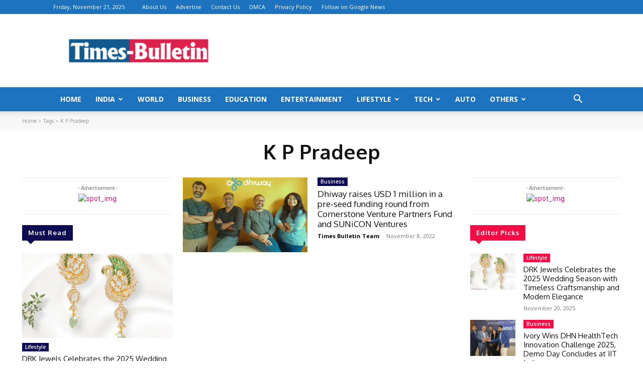

--- FILE ---
content_type: text/css
request_url: https://times-bulletin.com/wp-content/plugins/td-composer/legacy/Newspaper/includes/demos/cov19_italy_report_pro/demo_style.css?ver=12.5.1
body_size: -252
content:
/*  ----------------------------------------------------------------------------
    responsive settings
*/
/* responsive landscape tablet */
/* responsive portrait tablet */
/* responsive portrait phone */
@media (max-width: 767px) {
  .td-cov19-italy-report-pro .td-custom-order,
  .td-cov19-italy-report-pro .td-custom-order .tdc-columns {
    display: flex;
    flex-direction: column;
  }
  .td-cov19-italy-report-pro .td-order-1 {
    order: -1;
  }
}
